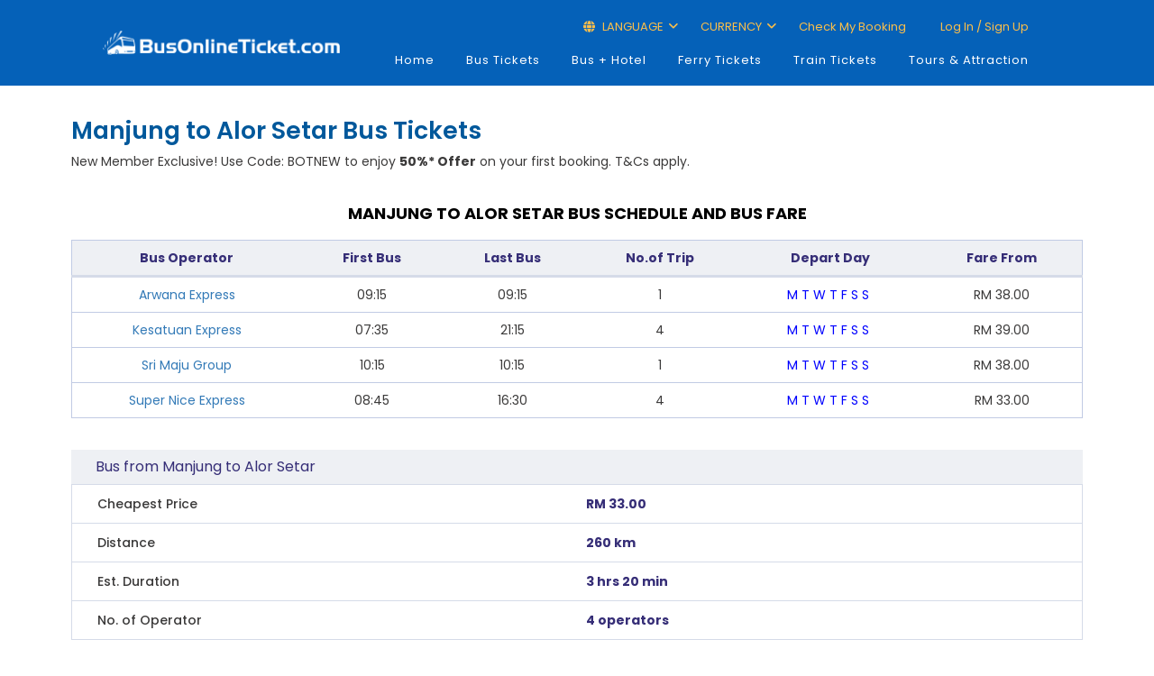

--- FILE ---
content_type: text/html; charset=utf-8
request_url: https://www.busonlineticket.com/booking/manjung-to-alor-setar-bus-tickets
body_size: 18136
content:


<!DOCTYPE html PUBLIC "-//W3C//DTD XHTML 1.0 Strict//EN" "http://www.w3.org/TR/xhtml1/DTD/xhtml1-strict.dtd">
<html xmlns="http://www.w3.org/1999/xhtml" xml:lang="en">
<head>
<!-- Google Tag Manager -->
<script>(function (w, d, s, l, i) {
        w[l] = w[l] || []; w[l].push({
            'gtm.start':
                new Date().getTime(), event: 'gtm.js'
        }); var f = d.getElementsByTagName(s)[0],
            j = d.createElement(s), dl = l != 'dataLayer' ? '&l=' + l : ''; j.async = true; j.src =
                'https://www.googletagmanager.com/gtm.js?id=' + i + dl; f.parentNode.insertBefore(j, f);
    })(window, document, 'script', 'dataLayer', 'GTM-KMMF3SV');</script>
<!-- End Google Tag Manager -->
<!-- Google tag (gtag.js) -->
<script async src="https://www.googletagmanager.com/gtag/js?id=G-5K4GSWQVMW"></script>
<script>
    window.dataLayer = window.dataLayer || [];
    function gtag() { dataLayer.push(arguments); }
    gtag('js', new Date());

    //gtag('config', 'G-5K4GSWQVMW');

    // Function to set user ID and send pageview
    function trackPageView() {
        var aibot_id = localStorage.getItem("aibot_id") || "0";
        gtag('set', { 'user_id': aibot_id });
        gtag('config', 'G-5K4GSWQVMW');
    }

    // Call the function to track the initial pageview
    trackPageView();
</script>
<script>
    (function (w, d, t, r, u) {
        var f, n, i;
        w[u] = w[u] || [], f = function () {
            var o = { ti: "187156332" };
            o.q = w[u], w[u] = new UET(o), w[u].push("pageLoad")
        },
            n = d.createElement(t), n.src = r, n.async = 1, n.onload = n.onreadystatechange = function () {
                var s = this.readyState;
                s && s !== "loaded" && s !== "complete" || (f(), n.onload = n.onreadystatechange = null)
            },
            i = d.getElementsByTagName(t)[0], i.parentNode.insertBefore(n, i)
    })
        (window, document, "script", "//bat.bing.com/bat.js", "uetq");
</script>
	<meta http-equiv="X-UA-Compatible" content="IE=edge" /><meta name="viewport" content="width=device-width, user-scalable=no" /><meta http-equiv="Content-Type" content="text/html; charset=UTF-8" /><title>
	50% Offer Manjung to Alor Setar bus ticket from RM 35.00 | BusOnlineTicket.com
</title><meta name="msvalidate.01" content="43E35345E5225CDFCE3CAE336C8FC72C" /><link id="lnkCanonical" rel="canonical" href="https://www.busonlineticket.com/booking/manjung-to-alor-setar-bus-tickets" />
	<link rel="stylesheet" href="https://cdn.busonlineticket.com/css/main.css?ver=20260120" />
	<link rel="stylesheet" href="https://cdn.busonlineticket.com/css/site.css?ver=20260120" />
    <link rel="shortcut icon" type="image/x-icon" href="https://cdn.busonlineticket.com/image/favicon2.png" />
    <link rel="stylesheet" href="https://cdn.busonlineticket.com/css/style_min.css?ver=20260120" type="text/css" media="all" />
    <link rel="stylesheet" href="https://cdn.busonlineticket.com/css/bootstrap.min.css?ver=20260120" type="text/css" media="all" />
    <link rel="stylesheet" href="https://cdn.busonlineticket.com/fonts/fontawesome/css/all.min.css?ver=6.1.0" />   
    <link rel="stylesheet" href="https://cdn.busonlineticket.com/css/new_style.css?ver=20260120" type="text/css" media="all" />
    <link rel="stylesheet" href="https://cdn.busonlineticket.com/css/user_login.css?ver=20260120" />
    <!-- <script type="text/javascript" src="https://cdn.busonlineticket.com/js/jquery-1.9.1.min.js?ver=20260120" ></script> -->
	<script type="text/javascript" src="https://cdn.busonlineticket.com/js/jquery.min.js?ver=20260120" ></script>
    <script type="text/javascript" src="https://cdn.busonlineticket.com/js/all_route.js?ver=20260120"></script>
<script type="text/javascript">
    var jq = jQuery.noConflict();
    jq(document).ready(function () {
        jq('.logedin_desktop').click(function () {
            console.log('clicked logout');
            jq(this).addClass('hidden');
        });
    });
</script>
<style type="text/css">
	#sociallist .footer_icon_list img {
		max-width: unset;
		height: 20.969px!important;
		border: 0 !important;
	}
</style>
    
    <meta name="viewport" content="width=device-width, initial-scale=1" />
    <link rel="stylesheet" href="https://cdn.busonlineticket.com/css/new_booking.css?ver=202601" />


<!-- ManyChat -->
<!-- <script src="//widget.manychat.com/167120536333.js" async="async"></script> -->
<meta name="description" content="Book bus tickets from Manjung to Alor Setar online from as low as RM 35.00 | Check schedules and book tickets today at BusOnlineTicket.com." /></head>
<body class="page">
<!-- Google Tag Manager (noscript) -->
<noscript><iframe src="https://www.googletagmanager.com/ns.html?id=GTM-KMMF3SV"
height="0" width="0" style="display:none;visibility:hidden"></iframe></noscript>
<!-- End Google Tag Manager (noscript) -->
    <form method="post" action="/booking/manjung-to-alor-setar-bus-tickets" id="form1">
<div class="aspNetHidden">
<input type="hidden" name="__VIEWSTATE" id="__VIEWSTATE" value="/[base64]/[base64]" />
</div>

<div class="aspNetHidden">

	<input type="hidden" name="__VIEWSTATEGENERATOR" id="__VIEWSTATEGENERATOR" value="CDCE2D72" />
	<input type="hidden" name="__EVENTVALIDATION" id="__EVENTVALIDATION" value="/wEdAAKEUibEz9fJrLkuGrOA00e/Gup6zgKsJsCY3fnZddFMcguetyX0pTd1AmShRzWzVhgQ9RbN8+caDUd8BvQ4cpT9" />
</div>
	
<div class="global-wrap header-wrap container-fluid">
        <div class="row">
            <header id="main-header">
					<div class="header-top">
						<div class="header_container">
							<div class="header_row">
								<div class="header_logo_wrap">
									<a class="logo-responsive" href="/" >
											<div class="logo-pc"><img src="https://cdn.busonlineticket.com/images/2022/05/BOT-Logo_White.png" alt="" style="padding:15px 0px;" class="img-responsive" /></div>
                                	</a>
									<div class="mobile_menu_trigger">
									<div class="logo-mb"><a href="/"><img src="https://cdn.busonlineticket.com/images/2022/05/BOT-Logo_White.png" style="width: 90%;padding:20px 15px 20px 0px;max-width: 280px;" alt="" title="" /></a></div>
										<!-- Mobile display -->
										<button id="open-nav" type="button" class="navbar-toggle topbar-btn" data-target=".navbar-ex1-collapse">
											<i class="far fa-bars"></i>
										</button>
									</div>
                            	</div>
								<div class="header_menu_wrap">
									<div id="mobile-new-menu"></div>
									<div class="header-top-login">
										<div class="container">
											<div class="header_top_menu_wrap">
												<ul>
													
													<li class="language_top_2 top_menu_top menu_with_child"><i class="fas fa-globe fw-18"></i>&nbsp;LANGUAGE
														<ul class="language_dropdown dropdown_wrap">
															<li><a href="https://www.busonlineticket.com">ENG</a></li>
															<li><a href="https://my.busonlineticket.com">MLY</a></li>
															<li><a href="https://cn.busonlineticket.com">中文</a></li>
															
														</ul>
													</li>
													<li class="currency_top currency_desktop top_menu_top menu_with_child"><span>CURRENCY</span>
														<ul class="currency_dropdown dropdown_wrap">
															<li><a class="myr_button" onclick="changeMYRcurrency()">Malaysia Ringgit (RM)</a></li>
															<li><a class="sgd_button" onclick="changeSGDcurrency()">Singapore Dollar (S$)</a></li>
                                                            								<li><a class="ind_button" onclick="changeIDRcurrency()">Indonesia Rupiah (Rp)</a></li>
														</ul>
													</li>
													<li class="top_menu_top" id="liCheckBooking"></li>
													<li class="top_menu_top user_top" id="liLogin"></li>
													<li class="top_menu_top hidden logedin_desktop" id="liLogedIn"></li>
												</ul>
											</div>
										</div>
									</div>
									<div class="dekstop-menu">
										<nav id="nav" role="navigation" class="right main_nav_class">
											<!-- Collect the nav links for toggling -->
											<div class="collapse navbar-collapse navbar-ex1-collapse">
												<ul id="menu-english" class="nav navbar-nav all_lang">
													<li class="menu-item menu-item-type-custom menu-item-object-custom active active"><a href="/" aria-current="page">Home</a></li>
													<li class="menu-item menu-item-type-custom menu-item-object-custom"><a href="/booking/bus-tickets.aspx">Bus Tickets</a></li>
													<li class="menu-item menu-item-type-custom menu-item-object-custom"><a href="/booking/bus-and-hotel.aspx">Bus + Hotel</a></li>
													<li class="menu-item menu-item-type-custom menu-item-object-custom"><a href="/booking/ferry-tickets.aspx">Ferry Tickets</a></li>
													<li class="menu-item menu-item-type-custom menu-item-object-custom"><a href="/booking/train-tickets.aspx">Train Tickets</a></li>
													<li class="hidden-xs menu-item menu-item-type-custom menu-item-object-custom"><a href="https://www.klook.com/en-SG/?aid=2941&utm_medium=affiliate-alwayson&utm_source=non-network&utm_campaign=2941&utm_term=&utm_content=">Tours &amp; Attraction</a></li>
												</ul>
											</div>									
										</nav>
									</div>
								</div>
							</div>
						</div>
					</div>
                    <div class="hidden container">
						<div class="col-md-9">
						<div class="pull-right">
							<ul class="list-inline">
								<li id="liNonMember1" class="hidden"><a href="https://www.busonlineticket.com/booking/login.aspx">Log in</a></li>
                                <li id="liNonMember2" class="hidden"><a href="https://www.busonlineticket.com/booking/sign_up.aspx">Sign up</a></li>
								<li id="liNonMember3" class="hidden"><a href="https://www.busonlineticket.com/booking/check-booking.aspx">Check my booking</a></li>
								
								
							</ul></div>
						</div>
                    </div>
                <div class="main_menu_wrap">
                    <div class="container">
                    </div>
                </div><!-- End .main_menu_wrap-->
            </header>
        </div>
		
    </div>
    
	<div id="content" style="padding:15px 0px;">
	<div class="container">
    
    <div style="display: flex; align-items: center; justify-content: space-between;">
        <h1 class="select-bus-header">
            Manjung to Alor Setar Bus Tickets
        </h1>
        <button
            style="padding:4px;background-color:transparent;border:none;outline:none;"
            data-toggle="modal"
            data-target="#shareModal"
            type="button"
            class="share-button-mobile"
        >
            <svg
                xmlns="http://www.w3.org/2000/svg"
                width="24"
                height="24"
                fill="currentColor"
                className="bi bi-share-fill"
                viewBox="0 0 16 16"
            >
                <path d="M11 2.5a2.5 2.5 0 1 1 .603 1.628l-6.718 3.12a2.5 2.5 0 0 1 0 1.504l6.718 3.12a2.5 2.5 0 1 1-.488.876l-6.718-3.12a2.5 2.5 0 1 1 0-3.256l6.718-3.12A2.5 2.5 0 0 1 11 2.5" />
            </svg>
        </button>
    </div>
    <div class="busguide">
        New Member Exclusive! Use Code: BOTNEW to enjoy <b>50%* Offer</b> on your first booking. T&Cs apply.
    </div>
    <div id="root" class="mt-5 mb-5"></div>

    <div class="busguide">
        <section class="booking-summary">
    <div class="container">
        <div class="row">
            <div class="col-sm-12">
                <div class="title-group">
                    <h4 class="title">Manjung to Alor Setar Bus Schedule and Bus Fare</h4>
                </div>
                <div class="content-group">
                    <table class="table-style-1 spacer">
                        <thead>
                        <th>Bus Operator</th>
                        <th>First Bus</th>
                        <th>Last Bus</th>
                        <th>No.of Trip</th>
                        <th>Depart Day</th>
                        <th>Fare From</th>
                        </thead>
                        <tbody>
                            
                                    <tr>
						                <td><a href="https://www.busonlineticket.com/bus/arwana-express/" target="_blank">Arwana Express</a><script type="application/ld+json">[{"@context": "http://schema.org","@type": "Table","about": "Arwana Express","url": "https://www.busonlineticket.com/bus/arwana-express/","headline": "Manjung to Alor Setar Trip Schedule","text": "09:15","name": "09:15"}]</script></td>
                                        <td>09:15</td>
						                <td>09:15</td>
                                        <td>1</td>
                                        <td><span class="dayavailable">M</span>&nbsp;<span class="dayavailable">T</span>&nbsp;<span class="dayavailable">W</span>&nbsp;<span class="dayavailable">T</span>&nbsp;<span class="dayavailable">F</span>&nbsp;<span class="dayavailable">S</span>&nbsp;<span class="dayavailable">S</span>&nbsp;</td>
                                        <td><span data-prefix>RM </span>38.00</td>
					                </tr>
                                    <tr>
						                <td><a href="https://www.busonlineticket.com/bus/ekspres-kesatuan/" target="_blank">Kesatuan Express</a><script type="application/ld+json">[{"@context": "http://schema.org","@type": "Table","about": "Kesatuan Express","url": "https://www.busonlineticket.com/bus/ekspres-kesatuan/","headline": "Manjung to Alor Setar Trip Schedule","text": "07:35","name": "21:15"}]</script></td>
                                        <td>07:35</td>
						                <td>21:15</td>
                                        <td>4</td>
                                        <td><span class="dayavailable">M</span>&nbsp;<span class="dayavailable">T</span>&nbsp;<span class="dayavailable">W</span>&nbsp;<span class="dayavailable">T</span>&nbsp;<span class="dayavailable">F</span>&nbsp;<span class="dayavailable">S</span>&nbsp;<span class="dayavailable">S</span>&nbsp;</td>
                                        <td><span data-prefix>RM </span>39.00</td>
					                </tr>
                                    <tr>
						                <td><a href="https://www.busonlineticket.com/bus/sri-maju-bus/" target="_blank">Sri Maju Group</a><script type="application/ld+json">[{"@context": "http://schema.org","@type": "Table","about": "Sri Maju Group","url": "https://www.busonlineticket.com/bus/sri-maju-bus/","headline": "Manjung to Alor Setar Trip Schedule","text": "10:15","name": "10:15"}]</script></td>
                                        <td>10:15</td>
						                <td>10:15</td>
                                        <td>1</td>
                                        <td><span class="dayavailable">M</span>&nbsp;<span class="dayavailable">T</span>&nbsp;<span class="dayavailable">W</span>&nbsp;<span class="dayavailable">T</span>&nbsp;<span class="dayavailable">F</span>&nbsp;<span class="dayavailable">S</span>&nbsp;<span class="dayavailable">S</span>&nbsp;</td>
                                        <td><span data-prefix>RM </span>38.00</td>
					                </tr>
                                    <tr>
						                <td><a href="https://www.busonlineticket.com/bus/supernice-grassland/" target="_blank">Super Nice Express</a><script type="application/ld+json">[{"@context": "http://schema.org","@type": "Table","about": "Super Nice Express","url": "https://www.busonlineticket.com/bus/supernice-grassland/","headline": "Manjung to Alor Setar Trip Schedule","text": "08:45","name": "16:30"}]</script></td>
                                        <td>08:45</td>
						                <td>16:30</td>
                                        <td>4</td>
                                        <td><span class="dayavailable">M</span>&nbsp;<span class="dayavailable">T</span>&nbsp;<span class="dayavailable">W</span>&nbsp;<span class="dayavailable">T</span>&nbsp;<span class="dayavailable">F</span>&nbsp;<span class="dayavailable">S</span>&nbsp;<span class="dayavailable">S</span>&nbsp;</td>
                                        <td><span data-prefix>RM </span>33.00</td>
					                </tr>
                        </tbody>
                    </table>
                </div>
            </div>
        </div>
        <div>
		<table class="route-summary mb-5">
			<caption>Bus from Manjung to Alor Setar</caption>
		<tbody>
		<tr>
			<th>Cheapest Price</th><td>RM 33.00</td>
		</tr>
		<tr>
			<th>Distance</th><td>260 km</td>
		</tr>
		<tr>
			<th>Est. Duration</th><td>3 hrs 20 min</td>
		</tr>
		<tr>
			<th>No. of Operator</th><td>4 operators</td>
		</tr>
		</tbody>
		</table>
        </div>
        <div class="row">
            <div class="col-sm-12">
                <div class="title-group">
                    <h4 class="title text-left">Popular Bus Company from Manjung to Alor Setar</h4>
                </div>
                <div class="content-group">
                    <div class="list-group spacer">
                        <ul>
                            <li><a href="https://www.busonlineticket.com/bus/arwana-express/" target="_blank">Arwana Express</a></li><li><a href="https://www.busonlineticket.com/bus/ekspres-kesatuan/" target="_blank">Kesatuan Express</a></li><li><a href="https://www.busonlineticket.com/bus/sri-maju-bus/" target="_blank">Sri Maju Group</a></li><li><a href="https://www.busonlineticket.com/bus/supernice-grassland/" target="_blank">Super Nice Express</a></li>
                        </ul>
                    </div>
                </div>
            </div>
        </div>
    </div>
</section><style>@media only screen and (min-width: 768px){.m-column-list{-webkit-column-count: 3;column-count: 3;}}@media only screen and (max-width: 767px){.m-column-list{-webkit-column-count: 1;column-count: 1;}}@media screen and (max-device-width: 767px){.m-column-list{-webkit-column-count: 1;column-count: 1;}}.link-height{line-height:2.0;}</style>
<section class="booking-summary">
<div class="container"><h3 style="font-size: 20px;"><strong>Manjung to Alor Setar Bus Guide</strong></h3>
<p class="content-group">Taking Manjung to Alor Setar bus is one of the popular options for the passengers to travel between these two locations.&nbsp;Apart from its affordable price, taking bus from Manjung to Alor Setar is also convenient for frequent travellers for this route.&nbsp;Besides that, one can always easily check bus schedule, compare price and book bus ticket online at their convenience.</p>
<div class="title-group"><h4 style="font-size:18px;"><b>Bus Service Provider for Bus from Manjung to Alor Setar</b></h4></div>
<p class="content-group">There are few bus companies providing bus from Manjung to Alor Setar including <b><a href="https://www.busonlineticket.com/bus/supernice-grassland/" target="_blank">Super Nice Express</a>, <a href="https://www.busonlineticket.com/bus/ekspres-kesatuan/" target="_blank">Kesatuan Express</a>, <a href="https://www.busonlineticket.com/bus/arwana-express/" target="_blank">Arwana Express</a>&nbsp;<b>and </b><a href="https://www.busonlineticket.com/bus/sri-maju-bus/" target="_blank">Sri Maju Group</a></b>.&nbsp;In total, there are up to 9 bus trips scheduled for this route.&nbsp;The first bus departs at 7:35 AM and the last bus departs at 9:15 AM.&nbsp;Since the trip is limited for this route, we recommend you to plan your trip early and book your Manjung to Alor Setar bus tickets in advance to secure your seats.</p>
<div class="title-group"><h4 style="font-size:18px;"><b>Duration, Fare and Notes</b></h4></div>
<p class="content-group">Bus from Manjung to Alor Setar takes about 3 hours 30 minutes to reach its destination.&nbsp;However, it still depends on the traffic condition, weather and travel season. Travel time can take longer during festive seasons such as Eid or Chinese New Year.&nbsp;Toilet break will be provided during the journey.</p>
<p class="content-group">Taking bus from Manjung to Alor Setar costs around RM 33.00 to RM 38.00 depending on the coach type.&nbsp;During festive seasons, the bus fare might increase slightly depends on the bus operator who provide the service.&nbsp;You can check the pick-up points and drop-off points for bus from Manjung to Alor Setar on our trip list page.</p>
<p class="content-group">You are advised to book your bus ticket from Manjung to Alor Setar at BusOnlineTicket.com in advance to avoid disappointment. &nbsp;Download BusOnlineTicket mobile app for free on App Store, Google Play or Huawei AppGallery to enjoy extra convenience.&nbsp;All booking online with BusOnlineTicket.com are instantly confirmed once we have successfully received the payment.</p>
<h4 class="title text-left">Popular Bus from Manjung</h4>
<div class="content-group"><ul class="link-height m-column-list"><li><a href="https://www.busonlineticket.com/booking/manjung-to-bandar-tasik-selatan-(tbs)-bus-tickets" target="_blank">Bus from Manjung to Bandar Tasik Selatan (TBS)</a></li><li><a href="https://www.busonlineticket.com/booking/manjung-to-kemaman-bus-tickets" target="_blank">Bus from Manjung to Kemaman</a></li><li><a href="https://www.busonlineticket.com/booking/manjung-to-kl-sentral-bus-tickets" target="_blank">Bus from Manjung to KL Sentral</a></li><li><a href="https://www.busonlineticket.com/booking/manjung-to-klia-or-klia2-bus-tickets" target="_blank">Bus from Manjung to KLIA or KLIA2</a></li><li><a href="https://www.busonlineticket.com/booking/manjung-to-kuantan-bus-tickets" target="_blank">Bus from Manjung to Kuantan</a></li><li><a href="https://www.busonlineticket.com/booking/manjung-to-larkin-terminal-bus-tickets" target="_blank">Bus from Manjung to Larkin Terminal</a></li><li><a href="https://www.busonlineticket.com/booking/manjung-to-terminal-amanjaya-bus-tickets" target="_blank">Bus from Manjung to Terminal Amanjaya</a></li><li><a href="https://www.busonlineticket.com/booking/manjung-to-terminal-bas-larkin--bus-tickets" target="_blank">Bus from Manjung to Terminal Bas Larkin </a></li><li><a href="https://www.busonlineticket.com/booking/manjung-to-terminal-sentral-kuantan-(tsk)-bus-tickets" target="_blank">Bus from Manjung to Terminal Sentral Kuantan (TSK)</a></li></ul></div>
<h4 class="title text-left">Popular Bus from Alor Setar</h4>
<div class="content-group"><ul class="link-height m-column-list"><li><a href="https://www.busonlineticket.com/booking/alor-setar-to-1-utama-bus-tickets" target="_blank">Bus from Alor Setar to 1 Utama</a></li><li><a href="https://www.busonlineticket.com/booking/alor-setar-to-johor-jaya-bus-tickets" target="_blank">Bus from Alor Setar to Johor Jaya</a></li><li><a href="https://www.busonlineticket.com/booking/alor-setar-to-kota-bharu-bus-tickets" target="_blank">Bus from Alor Setar to Kota Bharu</a></li><li><a href="https://www.busonlineticket.com/booking/alor-setar-to-kuantan-bus-tickets" target="_blank">Bus from Alor Setar to Kuantan</a></li><li><a href="https://www.busonlineticket.com/booking/alor-setar-to-melaka-sentral-bus-tickets" target="_blank">Bus from Alor Setar to Melaka Sentral</a></li><li><a href="https://www.busonlineticket.com/booking/alor-setar-to-penang-sentral-bus-tickets" target="_blank">Bus from Alor Setar to Penang Sentral</a></li><li><a href="https://www.busonlineticket.com/booking/alor-setar-to-skudai-bus-tickets" target="_blank">Bus from Alor Setar to Skudai</a></li><li><a href="https://www.busonlineticket.com/booking/alor-setar-to-terminal-amanjaya-bus-tickets" target="_blank">Bus from Alor Setar to Terminal Amanjaya</a></li><li><a href="https://www.busonlineticket.com/booking/alor-setar-to-terminal-sentral-kuantan-(tsk)-bus-tickets" target="_blank">Bus from Alor Setar to Terminal Sentral Kuantan (TSK)</a></li></ul></div>
<h4 class="title text-left">Popular Bus to Manjung</h4>
<div class="content-group"><ul class="link-height m-column-list"><li><a href="https://www.busonlineticket.com/booking/1-utama-to-manjung-bus-tickets" target="_blank">Bus from 1 Utama to Manjung</a></li><li><a href="https://www.busonlineticket.com/booking/hentian-duta-to-manjung-bus-tickets" target="_blank">Bus from Hentian Duta to Manjung</a></li><li><a href="https://www.busonlineticket.com/booking/jeli-to-manjung-bus-tickets" target="_blank">Bus from Jeli to Manjung</a></li><li><a href="https://www.busonlineticket.com/booking/klia-to-manjung-bus-tickets" target="_blank">Bus from KLIA to Manjung</a></li><li><a href="https://www.busonlineticket.com/booking/kuala-lumpur-to-manjung-bus-tickets" target="_blank">Bus from Kuala Lumpur to Manjung</a></li><li><a href="https://www.busonlineticket.com/booking/pasir-puteh-to-manjung-bus-tickets" target="_blank">Bus from Pasir Puteh to Manjung</a></li><li><a href="https://www.busonlineticket.com/booking/singapore-to-manjung-bus-tickets" target="_blank">Bus from Singapore to Manjung</a></li><li><a href="https://www.busonlineticket.com/booking/skudai-to-manjung-bus-tickets" target="_blank">Bus from Skudai to Manjung</a></li><li><a href="https://www.busonlineticket.com/booking/terminal-amanjaya-to-manjung-bus-tickets" target="_blank">Bus from Terminal Amanjaya to Manjung</a></li></ul></div>
<h4 class="title text-left">Popular Bus to Alor Setar</h4>
<div class="content-group"><ul class="link-height m-column-list"><li><a href="https://www.busonlineticket.com/booking/aman-jaya-to-alor-setar-bus-tickets" target="_blank">Bus from Aman Jaya to Alor Setar</a></li><li><a href="https://www.busonlineticket.com/booking/jb-larkin-sentral-to-alor-setar-bus-tickets" target="_blank">Bus from JB Larkin Sentral to Alor Setar</a></li><li><a href="https://www.busonlineticket.com/booking/johor-bahru-to-alor-setar-bus-tickets" target="_blank">Bus from Johor Bahru to Alor Setar</a></li><li><a href="https://www.busonlineticket.com/booking/klang-to-alor-setar-bus-tickets" target="_blank">Bus from Klang to Alor Setar</a></li><li><a href="https://www.busonlineticket.com/booking/malacca-to-alor-setar-bus-tickets" target="_blank">Bus from Malacca to Alor Setar</a></li><li><a href="https://www.busonlineticket.com/booking/penang-sentral-to-alor-setar-bus-tickets" target="_blank">Bus from Penang Sentral to Alor Setar</a></li><li><a href="https://www.busonlineticket.com/booking/putrajaya-to-alor-setar-bus-tickets" target="_blank">Bus from Putrajaya to Alor Setar</a></li><li><a href="https://www.busonlineticket.com/booking/terminal-amanjaya-to-alor-setar-bus-tickets" target="_blank">Bus from Terminal Amanjaya to Alor Setar</a></li><li><a href="https://www.busonlineticket.com/booking/tuta-to-alor-setar-bus-tickets" target="_blank">Bus from Tuta to Alor Setar</a></li></ul></div>
</div></section>

		<div id="ContentPlaceHolder1_divReview" class="user-booking-review p-5 bg-light-grey border-table-grey mb-4">
			<div itemscope itemtype="http://schema.org/Product">
				  <meta itemprop="name" content="bus Service from Manjung to Alor Setar">
<meta itemprop="brand" content="BusOnlineTicket">
<meta itemprop="description" content="Book online bus tickets from Manjung to Alor Setar with BusOnlineTicket. Rated 4.0 by over 10 users.">

			<div class="d-flex flex-xs-column flex-wrap justify-content-between align-items-center" style="gap:15px">
				<div class="align-self-xs-baseline">
					<div class="title-group">
						<h3 class="title text-left mt-0">Review</h3>
					</div>
					<div class="d-flex align-items-center" style="gap:10px;" itemprop="aggregateRating" itemscope="itemscope" itemtype="http://schema.org/AggregateRating">
						<meta itemprop="bestRating" content="5">
						<meta itemprop="worstRating" content="1">
						<meta itemprop="ratingValue" content="4.0">
						<meta itemprop="ratingCount" content="10">
						<meta itemprop="reviewCount" content="10">
						<div style="padding: 15px 13px;background: #673AB7;color: #fff;border-radius: 5px;font-weight: 500;font-size: 20px;max-width: max-content;line-height: 1;">4.0</div>
						<div>(10 User Review)</div>
					</div>
				</div>
                
			</div>
			</div>
		</div>
    </div>
    <input name="ctl00$ContentPlaceHolder1$queryInfo" type="hidden" id="queryInfo" value="{&quot;departDate&quot;:&quot;2026-01-21&quot;,&quot;returnDate&quot;:&quot;&quot;,&quot;productType&quot;:&quot;bus&quot;,&quot;from&quot;:&quot;Manjung&quot;,&quot;to&quot;:&quot;Alor Setar&quot;,&quot;ddOrgFrom&quot;:&quot;Manjung&quot;,&quot;ddOrgTo&quot;:&quot;Alor Setar&quot;,&quot;fromCn&quot;:&quot;曼绒 (Manjung)&quot;,&quot;toCn&quot;:&quot;亚罗士打 (Alor Setar)&quot;,&quot;fromTh&quot;:&quot;manjung&quot;,&quot;toTh&quot;:&quot;alor-setar&quot;,&quot;company&quot;:&quot;&quot;}" />
    <script type="text/javascript" src="https://cdn.busonlineticket.com/js/new_booking.js?ver=20260120" defer></script>
	<script type="text/javascript" src="https://cdn.busonlineticket.com/js/booking3.js?ver=20260120" defer></script>

    </div>
    <!-- Login popup -->
	<div id="open-login" class="modal" tabindex="-1" role="dialog"></div>
    <div class="clearfix"></div>
    </div>
<div style="background: #0161d1;">
	<div id="sociallist" align="center">
		<div class="footer_accept">WE ACCEPT</div>
		<div class="footer_icon_list footer_container flex-column">
			<div class="mb-3 text-center margin-auto">
				<img alt="Visa" title="Visa" src="https://cdn.busonlineticket.com/images/2023/02/logo-visa.png" class="enterdetailspayicon" height="21" />
				<img alt="Mastercard" title="Mastercard" src="https://cdn.busonlineticket.com/images/2023/02/logo-mastercard.png" class="enterdetailspayicon" height="21" />
				<img alt="PayNow" title="PayNow" src="https://cdn.busonlineticket.com/images/2023/02/logo-pay-now.png" class="enterdetailspayicon" height="21" />
				<img alt="PayPal" title="PayPal" src="https://cdn.busonlineticket.com/images/2023/02/logo-paypal.png" class="enterdetailspayicon" height="21" />
				<img alt="Grabpay" title="Grabpay" src="https://cdn.busonlineticket.com/images/2023/02/logo-grap-pay.png" class="enterdetailspayicon" height="21" />
				<img alt="TNG Wallet" title="TNG Wallet" src="https://cdn.busonlineticket.com/images/2023/02/logo-tng-ewallet.png" class="enterdetailspayicon" height="21" />
				<img alt="OVO" title="OVO" class="payIn enterdetailspayicon" style="display: none;" src="https://cdn.busonlineticket.com/images/2023/02/logo-ovo.png" height="21" />
				<img alt="Boost" title="Boost" class="payMy enterdetailspayicon" src="https://cdn.busonlineticket.com/images/2023/02/logo-boost.png" height="21" />
				<img alt="Setel" title="Setel" src="https://cdn.busonlineticket.com/images/2023/02/logo-setel.png" class="enterdetailspayicon" height="21" />
			</div>
			<div class="mb-3 text-center margin-auto">
				<img alt="Shopeepay" title="Shopeepay" src="https://cdn.busonlineticket.com/images/2023/02/logo-shopee-pay.png" class="enterdetailspayicon" height="21" />
				<img alt="Maybank2u" title="Maybank2u" src="https://cdn.busonlineticket.com/images/2023/02/logo-maybank2u.png" class="enterdetailspayicon" height="21" />
				<img alt="BNI" title="BNI" class="payIn enterdetailspayicon" style="display: none;" src="https://cdn.busonlineticket.com/images/2023/02/logo-bni.png" height="21" />
				<img alt="Mandiri" title="Mandiri" class="payIn enterdetailspayicon" style="display: none;" src="https://cdn.busonlineticket.com/images/2023/02/logo-mandiri.png" height="21" />
				<img alt="Cimb Click" title="Cimb Click" class="payMy enterdetailspayicon" src="https://cdn.busonlineticket.com/images/2024/07/cimb-click.png" height="21" />
				<img alt="Hong Leong Bank" title="Hong Leong Bank" src="https://cdn.busonlineticket.com/images/2023/02/logo-hlb.jpg" class="enterdetailspayicon" height="21" />
				<img alt="RHB" title="RHB" src="https://cdn.busonlineticket.com/images/2023/02/logo-rhb.png" class="enterdetailspayicon" height="21" />
				
				
				<img alt="Atome" title="Atome" src="https://cdn.busonlineticket.com/images/2024/07/atome.png" class="payMy enterdetailspayicon" height="21" />
				<img alt="AliPay" title="AliPay" src="https://cdn.busonlineticket.com/images/2023/02/logo-alipay.png" class="enterdetailspayicon" height="21" />
				<img alt="DBS Paylah!" title="DBS Paylah!" class="payMy enterdetailspayicon" src="https://cdn.busonlineticket.com/images/2024/05/logo-dbs-paylah.png" height="21" />
			</div>
		</div>
	</div>
</div>
<footer id="main-footer" class="main_footer">
	<div class="mobile-footer">
		<div class="d-flex flex-wrap p-2" style="background: #f3f3f3;">
			<div class="col-xs-6 p-3">
				<div class="footer_col">
					<div class="widget-heading">BusOnlineTicket</div>
					<ul class="widget-list">
						<li><a href="/about-us">About Us</a></li>
						<li><a href="/contact-us">Contact Us</a></li>
						<li><a href="/faq">FAQ</a></li>
						<li><a href="/site-map">Sitemap</a></li>
					</ul>
				</div>
			</div>
			<div class="col-xs-6 p-3">
				<div class="footer_col">
					<div class="widget-heading">Information</div>
					<ul class="widget-list">
						<li><a href="/bus-operators/">Bus Operators</a></li>
						<li><a href="/bus-terminal/">Bus Terminal</a></li>
						<li><a href="/ferry-terminal/">Ferry Terminal</a></li>
						<li><a href="/ferry-route/">Ferry Route</a></li>
						<li><a href="/train-route/">Train Route</a></li>
					</ul>
				</div>
			</div>
			<div class="col-xs-6 p-3">
				<div class="footer_col">
					<div class="widget-heading">Global</div>
					<ul class="widget-list">
						<li><a href="https://www.busonlineticket.co.th">Thailand</a></li>
						<li><a href="https://www.busonlineticket.com/id-en/">Indonesia</a></li>
					</ul>
				</div>
			</div>
			<div class="col-xs-6 p-3">
				<div class="footer_col">
					<div class="widget-heading">Join Us</div>
					<ul class="widget-list">
						<li><a href="/affiliate-program/">Be Our Affiliate</a></li>
						<li><a href="/booking/agent-registration.aspx">Agent Registration</a></li>
						<li><a href="/sign-up-as-operator/">Join As Supplier</a></li>
						<li class="hidden"><a href="/ads-with-us/">Advertise With Us</a></li>
					</ul>
				</div>
			</div>
		</div>
		</div>
		<div class="footer_container footer_menu_container desktop_footer pb-0">
			<div class="row">
				<div class="footer_col">
					<div class="widget-heading">Information</div>
					<ul class="widget-list">
						<li><a href="/">Home</a></li>
						<li><a href="/about-us">About Us</a></li>
						<li><a href="/bus-operators/">Bus Operators</a></li>
						<li><a href="/bus-terminal/">Bus Terminal</a></li>
						<li><a href="/ferry-terminal/">Ferry Terminal</a></li>
						<li><a href="/bus-route/">Bus Route</a></li>
						<li><a href="/train-route/">Train Route</a></li>
						<li><a href="/ferry-route/">Ferry Route</a></li>
						<li><a href="/offers-news">Offers & News</a></li>
						<li><a href="/loyalty-program">Loyalty Program</a></li>
						<li><a href="/travel-tips/">Travel Tips</a></li>
						<li><a href="/destinations">Destinations</a></li>
						<li><a href="/contact-us">Contact Us</a></li>
						<li><a href="/site-map">Sitemap</a></li>	
					</ul>
				</div>
				<div class="footer_col">
					<div class="widget-heading">Our Offers</div>
					<ul class="widget-list">
						<li><a href="/booking/bus-tickets.aspx">Bus Tickets</a></li>
						<li><a href="/booking/bus-and-hotel.aspx">Bus + Hotel</a></li>
						<li><a href="/booking/train-tickets.aspx">Train Tickets</a></li>
						<li><a href="/booking/ferry-tickets.aspx">Ferry Tickets</a></li>
						<li><a href="https://www.klook.com/en-SG/?aid=2941&utm_medium=affiliate-alwayson&utm_source=non-network&utm_campaign=2941&utm_term=&utm_content=">Tours & Attractions</a></li>
						<li><a href="/bus-chartering-service">Bus Charter</a></li>
					</ul>
					<div class="widget-heading" style="margin-top:20px;">Join Us</div>
					<ul class="widget-list">
						<li><a href="/affiliate-program/">Be Our Affiliate</a></li>
						<li><a href="/booking/agent-registration.aspx">Agent Registration</a></li>
						<li><a href="/sign-up-as-operator/">Join As Supplier</a></li>
					</ul>
				</div>
				<div class="footer_col">
					<div class="widget-heading">Bookings Guide</div>
					<ul class="widget-list">
						<li><a href="/faq">Booking FAQ</a></li>
						<li><a href="/how-to-book">How to Book</a></li>
						<li><a href="/trip-duration">Trip Duration</a></li>
						<li><a href="/manage-my-booking">Manage My Booking</a></li>
						<li><a href="/bot-miles-redemption-guide">BOT Miles Guide</a></li>
						<li><a href="/payment-guide">Payment Guide</a></li>
						<li><a href="https://www.busonlineticket.com/news/ntuc-plus-singapore-consumer-reward-program/">Connect to NTUC Link</a></li>
					</ul>
					<div class="widget-heading" style="margin-top:20px;">Global</div>
					<ul class="widget-list">
						<li><a href="https://www.busonlineticket.co.th">Thailand</a></li>
						<li><a href="https://www.busonlineticket.com/id-en/">Indonesia</a></li>
					</ul>
				</div>
				<div class="footer_col">
					<ul class="widget-list2">
						<li class="find">
							<div class="widget-heading">Find Us</div>
							MALAYSIA<br />
							<p>VO3-11-19, Designer Office (VO3),<br>
							Lingkaran SV, Sunway Velocity,<br>
							55100 Kuala Lumpur</p><br>
							SINGAPORE<br />
							Lazada One,<br>
							51 Bras Basah Rd, #06-01<br>
							Singapore 189554
						</li>
					</ul>
				</div>
				<div class="clearfix"></div>
			</div>
			<div class="row"><div class="col p-0"><hr style="border-top: 1px solid #cddef8;" /></div></div>
			<div class="footer_bg">
			</div>
		</div>
		<div class="copyright_container">
			<div class="copyright footer_container">
				<div class="copyright_text mobile_text" >
					Copyright © 2016 - 2030 by <a href="/">&nbsp;BusOnlineTicket.com&nbsp; </a><a href="https://www.busonlineticket.com/privacy-policy">&nbsp;Privacy Policy</a>&nbsp;| All Rights Reserved
				</div>
				<div class="social_list_wrapper">
					<center class="text-white mb-3 hidden-md hidden-lg hidden-sm"><b>Connect to Us</b></center>
					<ul class="social">
						<li class="facebook" style="border: 0px !important;"><a title="Be a fan" href="https://www.facebook.com/busonlineticket" target="_blank"><i style="padding-top: 6px" class="fab fa-facebook-f"></i></a></li>
						<li class="tiktok" style="border: 0px !important;"><a title="Follow us!" href="https://www.tiktok.com/@busonlineticket_" target="_blank"><i style="padding-top: 6px" class="fab fa-tiktok"></i></a></li>
						<li class="youtube" style="border: 0px !important;"><a title="Subscribe to us!" href="https://www.youtube.com/channel/UCIEbr7BpN0afTSjwWcR2ssg" target="_blank"><i style="padding-top: 6px" class="fab fa-youtube" target="_blank"></i></a></li>
						<li class="facebook" style="border: 0px !important;"><a title="Follow us!" href="https://www.instagram.com/busonlineticket/" target="_blank"><i style="padding-top: 6px" class="fab fa-instagram"></i></a></li>
					</ul>
				</div>
			</div>
		</div>
		<div class="fixed-toolbar"></div>
	</footer>
    <script type="text/javascript" src="https://cdn.busonlineticket.com/js/bootstrap.min.js?ver=20260120"></script>
	
		<script type="text/javascript" src="https://cdn.busonlineticket.com/js/all_minify_my.js?ver=202601201935"></script>
		 
    <script type="text/javascript" src="https://cdn.busonlineticket.com/js/jquery-ui-1.10.4.min.js"></script>
   </form>
    <div id="divLoading">
        <img id="pleaseWait" src="https://cdn.busonlineticket.com/image/loading2.gif" width="150">
    </div>
    <div id="divOverlay" class="ui-widget-overlay ui-front" style="display: none;">
    </div>
</body>
</html>
